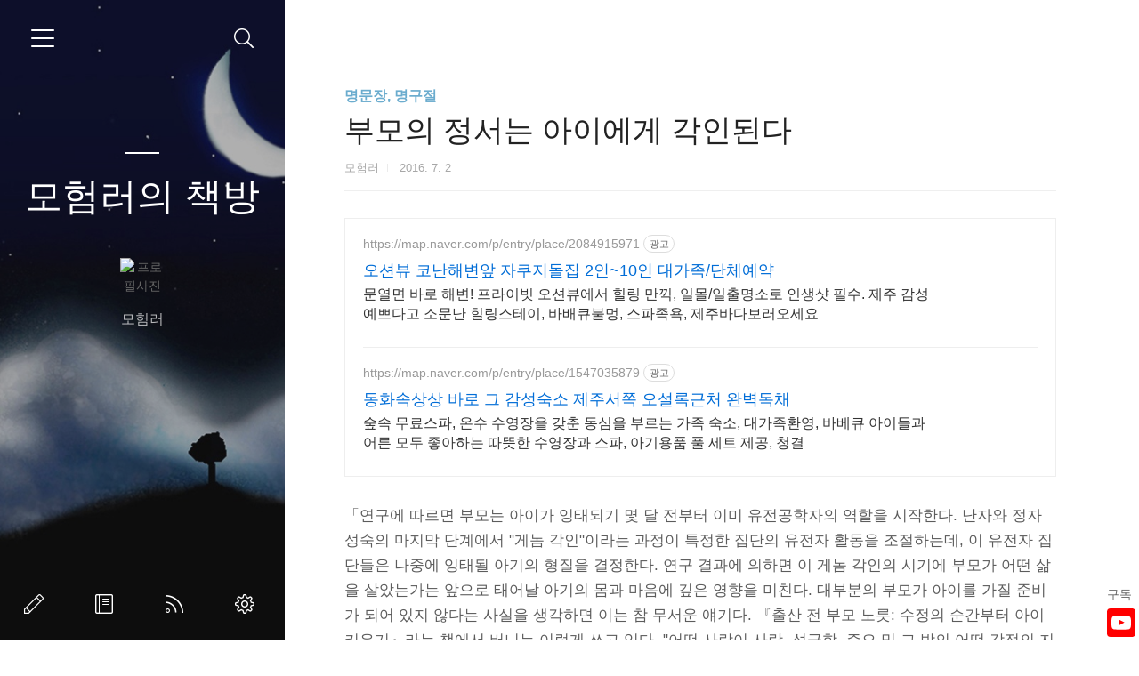

--- FILE ---
content_type: text/html;charset=UTF-8
request_url: https://anatta.tistory.com/1724
body_size: 50893
content:
<!doctype html>
<html lang="ko">

                                                                                <head>
                <script type="text/javascript">if (!window.T) { window.T = {} }
window.T.config = {"TOP_SSL_URL":"https://www.tistory.com","PREVIEW":false,"ROLE":"guest","PREV_PAGE":"","NEXT_PAGE":"","BLOG":{"id":846872,"name":"anatta","title":"모험러의 책방","isDormancy":false,"nickName":"모험러","status":"open","profileStatus":"normal"},"NEED_COMMENT_LOGIN":false,"COMMENT_LOGIN_CONFIRM_MESSAGE":"","LOGIN_URL":"https://www.tistory.com/auth/login/?redirectUrl=https://anatta.tistory.com/1724","DEFAULT_URL":"https://anatta.tistory.com","USER":{"name":null,"homepage":null,"id":0,"profileImage":null},"SUBSCRIPTION":{"status":"none","isConnected":false,"isPending":false,"isWait":false,"isProcessing":false,"isNone":true},"IS_LOGIN":false,"HAS_BLOG":false,"IS_SUPPORT":false,"IS_SCRAPABLE":false,"TOP_URL":"http://www.tistory.com","JOIN_URL":"https://www.tistory.com/member/join","PHASE":"prod","ROLE_GROUP":"visitor"};
window.T.entryInfo = {"entryId":1724,"isAuthor":false,"categoryId":689524,"categoryLabel":"명문장, 명구절"};
window.appInfo = {"domain":"tistory.com","topUrl":"https://www.tistory.com","loginUrl":"https://www.tistory.com/auth/login","logoutUrl":"https://www.tistory.com/auth/logout"};
window.initData = {};

window.TistoryBlog = {
    basePath: "",
    url: "https://anatta.tistory.com",
    tistoryUrl: "https://anatta.tistory.com",
    manageUrl: "https://anatta.tistory.com/manage",
    token: "Gh8otpR5P6BZEoyWo+qcv5q1Xq9vu6S2TX5bzuKBRuFLBFxVdKNlsdQDnwLXgdV/"
};
var servicePath = "";
var blogURL = "";</script>

                
                
                
                        <!-- BusinessLicenseInfo - START -->
        
            <link href="https://tistory1.daumcdn.net/tistory_admin/userblog/userblog-7c7a62cfef2026f12ec313f0ebcc6daafb4361d7/static/plugin/BusinessLicenseInfo/style.css" rel="stylesheet" type="text/css"/>

            <script>function switchFold(entryId) {
    var businessLayer = document.getElementById("businessInfoLayer_" + entryId);

    if (businessLayer) {
        if (businessLayer.className.indexOf("unfold_license") > 0) {
            businessLayer.className = "business_license_layer";
        } else {
            businessLayer.className = "business_license_layer unfold_license";
        }
    }
}
</script>

        
        <!-- BusinessLicenseInfo - END -->
        <!-- GoogleAnalytics - START -->
        <script src="https://www.googletagmanager.com/gtag/js?id=UA-93081928-2" async="async"></script>
<script>window.dataLayer = window.dataLayer || [];
function gtag(){dataLayer.push(arguments);}
gtag('js', new Date());
gtag('config','UA-93081928-2', {
    cookie_domain: 'auto',
    cookie_flags: 'max-age=0;domain=.tistory.com',
    cookie_expires: 7 * 24 * 60 * 60 // 7 days, in seconds
});</script>

        <!-- GoogleAnalytics - END -->

<!-- System - START -->

<!-- System - END -->

        <!-- TistoryProfileLayer - START -->
        <link href="https://tistory1.daumcdn.net/tistory_admin/userblog/userblog-7c7a62cfef2026f12ec313f0ebcc6daafb4361d7/static/plugin/TistoryProfileLayer/style.css" rel="stylesheet" type="text/css"/>
<script type="text/javascript" src="https://tistory1.daumcdn.net/tistory_admin/userblog/userblog-7c7a62cfef2026f12ec313f0ebcc6daafb4361d7/static/plugin/TistoryProfileLayer/script.js"></script>

        <!-- TistoryProfileLayer - END -->

                
                <meta http-equiv="X-UA-Compatible" content="IE=Edge">
<meta name="format-detection" content="telephone=no">
<script src="//t1.daumcdn.net/tistory_admin/lib/jquery/jquery-3.5.1.min.js" integrity="sha256-9/aliU8dGd2tb6OSsuzixeV4y/faTqgFtohetphbbj0=" crossorigin="anonymous"></script>
<script type="text/javascript" src="//t1.daumcdn.net/tiara/js/v1/tiara-1.2.0.min.js"></script><meta name="referrer" content="always"/>
<meta name="google-adsense-platform-account" content="ca-host-pub-9691043933427338"/>
<meta name="google-adsense-platform-domain" content="tistory.com"/>
<meta name="description" content="「연구에 따르면 부모는 아이가 잉태되기 몇 달 전부터 이미 유전공학자의 역할을 시작한다. 난자와 정자 성숙의 마지막 단계에서 &quot;게놈 각인&quot;이라는 과정이 특정한 집단의 유전자 활동을 조절하는데, 이 유전자 집단들은 나중에 잉태될 아기의 형질을 결정한다. 연구 결과에 의하면 이 게놈 각인의 시기에 부모가 어떤 삶을 살았는가는 앞으로 태어날 아기의 몸과 마음에 깊은 영향을 미친다. 대부분의 부모가 아이를 가질 준비가 되어 있지 않다는 사실을 생각하면 이는 참 무서운 얘기다. 『출산 전 부모 노릇: 수정의 순간부터 아이 키우기』라는 책에서 버니는 이렇게 쓰고 있다. &quot;어떤 사람이 사랑, 성급함, 증오 및 그 밖의 어떤 감정의 지배를 받을 때 잉태되었는가는 큰 영향을 미치며, 어떤 엄마가 원하는 임신을 했는가 그.."/>
<meta property="og:type" content="article"/>
<meta property="og:url" content="https://anatta.tistory.com/1724"/>
<meta property="og.article.author" content="모험러"/>
<meta property="og:site_name" content="모험러의 책방"/>
<meta property="og:title" content="부모의 정서는 아이에게 각인된다"/>
<meta name="by" content="모험러"/>
<meta property="og:description" content="「연구에 따르면 부모는 아이가 잉태되기 몇 달 전부터 이미 유전공학자의 역할을 시작한다. 난자와 정자 성숙의 마지막 단계에서 &quot;게놈 각인&quot;이라는 과정이 특정한 집단의 유전자 활동을 조절하는데, 이 유전자 집단들은 나중에 잉태될 아기의 형질을 결정한다. 연구 결과에 의하면 이 게놈 각인의 시기에 부모가 어떤 삶을 살았는가는 앞으로 태어날 아기의 몸과 마음에 깊은 영향을 미친다. 대부분의 부모가 아이를 가질 준비가 되어 있지 않다는 사실을 생각하면 이는 참 무서운 얘기다. 『출산 전 부모 노릇: 수정의 순간부터 아이 키우기』라는 책에서 버니는 이렇게 쓰고 있다. &quot;어떤 사람이 사랑, 성급함, 증오 및 그 밖의 어떤 감정의 지배를 받을 때 잉태되었는가는 큰 영향을 미치며, 어떤 엄마가 원하는 임신을 했는가 그.."/>
<meta property="og:image" content="https://img1.daumcdn.net/thumb/R800x0/?scode=mtistory2&fname=https%3A%2F%2Ft1.daumcdn.net%2Ftistory_admin%2Fstatic%2Fimages%2FopenGraph%2Fopengraph.png"/>
<meta name="twitter:card" content="summary_large_image"/>
<meta name="twitter:site" content="@TISTORY"/>
<meta name="twitter:title" content="부모의 정서는 아이에게 각인된다"/>
<meta name="twitter:description" content="「연구에 따르면 부모는 아이가 잉태되기 몇 달 전부터 이미 유전공학자의 역할을 시작한다. 난자와 정자 성숙의 마지막 단계에서 &quot;게놈 각인&quot;이라는 과정이 특정한 집단의 유전자 활동을 조절하는데, 이 유전자 집단들은 나중에 잉태될 아기의 형질을 결정한다. 연구 결과에 의하면 이 게놈 각인의 시기에 부모가 어떤 삶을 살았는가는 앞으로 태어날 아기의 몸과 마음에 깊은 영향을 미친다. 대부분의 부모가 아이를 가질 준비가 되어 있지 않다는 사실을 생각하면 이는 참 무서운 얘기다. 『출산 전 부모 노릇: 수정의 순간부터 아이 키우기』라는 책에서 버니는 이렇게 쓰고 있다. &quot;어떤 사람이 사랑, 성급함, 증오 및 그 밖의 어떤 감정의 지배를 받을 때 잉태되었는가는 큰 영향을 미치며, 어떤 엄마가 원하는 임신을 했는가 그.."/>
<meta property="twitter:image" content="https://img1.daumcdn.net/thumb/R800x0/?scode=mtistory2&fname=https%3A%2F%2Ft1.daumcdn.net%2Ftistory_admin%2Fstatic%2Fimages%2FopenGraph%2Fopengraph.png"/>
<meta content="https://anatta.tistory.com/1724" property="dg:plink" content="https://anatta.tistory.com/1724"/>
<meta name="plink"/>
<meta name="title" content="부모의 정서는 아이에게 각인된다"/>
<meta name="article:media_name" content="모험러의 책방"/>
<meta property="article:mobile_url" content="https://anatta.tistory.com/m/1724"/>
<meta property="article:pc_url" content="https://anatta.tistory.com/1724"/>
<meta property="article:mobile_view_url" content="https://anatta.tistory.com/m/1724"/>
<meta property="article:pc_view_url" content="https://anatta.tistory.com/1724"/>
<meta property="article:talk_channel_view_url" content="https://anatta.tistory.com/m/1724"/>
<meta property="article:pc_service_home" content="https://www.tistory.com"/>
<meta property="article:mobile_service_home" content="https://www.tistory.com/m"/>
<meta property="article:txid" content="846872_1724"/>
<meta property="article:published_time" content="2016-07-02T15:50:06+09:00"/>
<meta property="og:regDate" content="20160702035006"/>
<meta property="article:modified_time" content="2016-07-02T15:51:06+09:00"/>
<script type="module" src="https://tistory1.daumcdn.net/tistory_admin/userblog/userblog-7c7a62cfef2026f12ec313f0ebcc6daafb4361d7/static/pc/dist/index.js" defer=""></script>
<script type="text/javascript" src="https://tistory1.daumcdn.net/tistory_admin/userblog/userblog-7c7a62cfef2026f12ec313f0ebcc6daafb4361d7/static/pc/dist/index-legacy.js" defer="" nomodule="true"></script>
<script type="text/javascript" src="https://tistory1.daumcdn.net/tistory_admin/userblog/userblog-7c7a62cfef2026f12ec313f0ebcc6daafb4361d7/static/pc/dist/polyfills-legacy.js" defer="" nomodule="true"></script>
<link rel="icon" sizes="any" href="https://t1.daumcdn.net/tistory_admin/favicon/tistory_favicon_32x32.ico"/>
<link rel="icon" type="image/svg+xml" href="https://t1.daumcdn.net/tistory_admin/top_v2/bi-tistory-favicon.svg"/>
<link rel="apple-touch-icon" href="https://t1.daumcdn.net/tistory_admin/top_v2/tistory-apple-touch-favicon.png"/>
<link rel="stylesheet" type="text/css" href="https://t1.daumcdn.net/tistory_admin/www/style/font.css"/>
<link rel="stylesheet" type="text/css" href="https://tistory1.daumcdn.net/tistory_admin/userblog/userblog-7c7a62cfef2026f12ec313f0ebcc6daafb4361d7/static/style/content.css"/>
<link rel="stylesheet" type="text/css" href="https://tistory1.daumcdn.net/tistory_admin/userblog/userblog-7c7a62cfef2026f12ec313f0ebcc6daafb4361d7/static/pc/dist/index.css"/>
<link rel="stylesheet" type="text/css" href="https://tistory1.daumcdn.net/tistory_admin/userblog/userblog-7c7a62cfef2026f12ec313f0ebcc6daafb4361d7/static/style/uselessPMargin.css"/>
<script type="text/javascript">(function() {
    var tjQuery = jQuery.noConflict(true);
    window.tjQuery = tjQuery;
    window.orgjQuery = window.jQuery; window.jQuery = tjQuery;
    window.jQuery = window.orgjQuery; delete window.orgjQuery;
})()</script>
<script type="text/javascript" src="https://tistory1.daumcdn.net/tistory_admin/userblog/userblog-7c7a62cfef2026f12ec313f0ebcc6daafb4361d7/static/script/base.js"></script>
<script type="text/javascript" src="//developers.kakao.com/sdk/js/kakao.min.js"></script>

                
	<!-- 구글 자동 광고 google auto ads  -->
	<script data-ad-client="ca-pub-2374836366684875" async src="https://pagead2.googlesyndication.com/pagead/js/adsbygoogle.js"></script>
	
	<meta name="google-site-verification" content="A1w0FIignKi5jxasj04eJwrAWMVEh_PPDTBsjWQ2eNM" />
	<meta name="naver-site-verification" content="b15a4399abf2e2efff6b7114e39a8c67a8811f5a"/>
	<meta charset="UTF-8">
	<meta name="viewport" content="user-scalable=no, initial-scale=1.0, maximum-scale=1.0, minimum-scale=1.0, width=device-width">
	<title>부모의 정서는 아이에게 각인된다</title>
	<link rel="alternate" type="application/rss+xml" title="모험러의 책방" href="https://anatta.tistory.com/rss" />

	<link rel="stylesheet" href="https://tistory1.daumcdn.net/tistory/846872/skin/style.css?_version_=1581082867">
	<link rel="stylesheet" href="https://tistory1.daumcdn.net/tistory/846872/skin/images/font.css?_version_=1581082867">

	<!--[if lt IE 9]>
    <script src="https://ajax.googleapis.com/ajax/libs/jquery/1.11.3/jquery.min.js"></script>
	<![endif]-->
	<!--[if gte IE 9]><!-->
	<script src="https://ajax.googleapis.com/ajax/libs/jquery/2.1.4/jquery.min.js"></script>
	<!--<![endif]-->
	
<!-- addtoany -->
<div class="a2a_kit a2a_kit_size_32 a2a_floating_style a2a_follow" style="bottom:0px; right:0px;">구독
	  <a class="a2a_button_youtube_channel" data-a2a-follow="UCabZS6J_cfar9sT-fCGNXGQ"></a>
</div>
<script async src="https://static.addtoany.com/menu/page.js"></script>
<!-- addtoany end -->


                
                
                <style type="text/css">.another_category {
    border: 1px solid #E5E5E5;
    padding: 10px 10px 5px;
    margin: 10px 0;
    clear: both;
}

.another_category h4 {
    font-size: 12px !important;
    margin: 0 !important;
    border-bottom: 1px solid #E5E5E5 !important;
    padding: 2px 0 6px !important;
}

.another_category h4 a {
    font-weight: bold !important;
}

.another_category table {
    table-layout: fixed;
    border-collapse: collapse;
    width: 100% !important;
    margin-top: 10px !important;
}

* html .another_category table {
    width: auto !important;
}

*:first-child + html .another_category table {
    width: auto !important;
}

.another_category th, .another_category td {
    padding: 0 0 4px !important;
}

.another_category th {
    text-align: left;
    font-size: 12px !important;
    font-weight: normal;
    word-break: break-all;
    overflow: hidden;
    line-height: 1.5;
}

.another_category td {
    text-align: right;
    width: 80px;
    font-size: 11px;
}

.another_category th a {
    font-weight: normal;
    text-decoration: none;
    border: none !important;
}

.another_category th a.current {
    font-weight: bold;
    text-decoration: none !important;
    border-bottom: 1px solid !important;
}

.another_category th span {
    font-weight: normal;
    text-decoration: none;
    font: 10px Tahoma, Sans-serif;
    border: none !important;
}

.another_category_color_gray, .another_category_color_gray h4 {
    border-color: #E5E5E5 !important;
}

.another_category_color_gray * {
    color: #909090 !important;
}

.another_category_color_gray th a.current {
    border-color: #909090 !important;
}

.another_category_color_gray h4, .another_category_color_gray h4 a {
    color: #737373 !important;
}

.another_category_color_red, .another_category_color_red h4 {
    border-color: #F6D4D3 !important;
}

.another_category_color_red * {
    color: #E86869 !important;
}

.another_category_color_red th a.current {
    border-color: #E86869 !important;
}

.another_category_color_red h4, .another_category_color_red h4 a {
    color: #ED0908 !important;
}

.another_category_color_green, .another_category_color_green h4 {
    border-color: #CCE7C8 !important;
}

.another_category_color_green * {
    color: #64C05B !important;
}

.another_category_color_green th a.current {
    border-color: #64C05B !important;
}

.another_category_color_green h4, .another_category_color_green h4 a {
    color: #3EA731 !important;
}

.another_category_color_blue, .another_category_color_blue h4 {
    border-color: #C8DAF2 !important;
}

.another_category_color_blue * {
    color: #477FD6 !important;
}

.another_category_color_blue th a.current {
    border-color: #477FD6 !important;
}

.another_category_color_blue h4, .another_category_color_blue h4 a {
    color: #1960CA !important;
}

.another_category_color_violet, .another_category_color_violet h4 {
    border-color: #E1CEEC !important;
}

.another_category_color_violet * {
    color: #9D64C5 !important;
}

.another_category_color_violet th a.current {
    border-color: #9D64C5 !important;
}

.another_category_color_violet h4, .another_category_color_violet h4 a {
    color: #7E2CB5 !important;
}
</style>

                
                <link rel="stylesheet" type="text/css" href="https://tistory1.daumcdn.net/tistory_admin/userblog/userblog-7c7a62cfef2026f12ec313f0ebcc6daafb4361d7/static/style/revenue.css"/>
<link rel="canonical" href="https://anatta.tistory.com/1724"/>

<!-- BEGIN STRUCTURED_DATA -->
<script type="application/ld+json">
    {"@context":"http://schema.org","@type":"BlogPosting","mainEntityOfPage":{"@id":"https://anatta.tistory.com/1724","name":null},"url":"https://anatta.tistory.com/1724","headline":"부모의 정서는 아이에게 각인된다","description":"「연구에 따르면 부모는 아이가 잉태되기 몇 달 전부터 이미 유전공학자의 역할을 시작한다. 난자와 정자 성숙의 마지막 단계에서 &quot;게놈 각인&quot;이라는 과정이 특정한 집단의 유전자 활동을 조절하는데, 이 유전자 집단들은 나중에 잉태될 아기의 형질을 결정한다. 연구 결과에 의하면 이 게놈 각인의 시기에 부모가 어떤 삶을 살았는가는 앞으로 태어날 아기의 몸과 마음에 깊은 영향을 미친다. 대부분의 부모가 아이를 가질 준비가 되어 있지 않다는 사실을 생각하면 이는 참 무서운 얘기다. 『출산 전 부모 노릇: 수정의 순간부터 아이 키우기』라는 책에서 버니는 이렇게 쓰고 있다. &quot;어떤 사람이 사랑, 성급함, 증오 및 그 밖의 어떤 감정의 지배를 받을 때 잉태되었는가는 큰 영향을 미치며, 어떤 엄마가 원하는 임신을 했는가 그..","author":{"@type":"Person","name":"모험러","logo":null},"image":{"@type":"ImageObject","url":"https://img1.daumcdn.net/thumb/R800x0/?scode=mtistory2&fname=https%3A%2F%2Ft1.daumcdn.net%2Ftistory_admin%2Fstatic%2Fimages%2FopenGraph%2Fopengraph.png","width":"800px","height":"800px"},"datePublished":"2016-07-02T15:50:06+09:00","dateModified":"2016-07-02T15:51:06+09:00","publisher":{"@type":"Organization","name":"TISTORY","logo":{"@type":"ImageObject","url":"https://t1.daumcdn.net/tistory_admin/static/images/openGraph/opengraph.png","width":"800px","height":"800px"}}}
</script>
<!-- END STRUCTURED_DATA -->
<link rel="stylesheet" type="text/css" href="https://tistory1.daumcdn.net/tistory_admin/userblog/userblog-7c7a62cfef2026f12ec313f0ebcc6daafb4361d7/static/style/dialog.css"/>
<link rel="stylesheet" type="text/css" href="//t1.daumcdn.net/tistory_admin/www/style/top/font.css"/>
<link rel="stylesheet" type="text/css" href="https://tistory1.daumcdn.net/tistory_admin/userblog/userblog-7c7a62cfef2026f12ec313f0ebcc6daafb4361d7/static/style/postBtn.css"/>
<link rel="stylesheet" type="text/css" href="https://tistory1.daumcdn.net/tistory_admin/userblog/userblog-7c7a62cfef2026f12ec313f0ebcc6daafb4361d7/static/style/tistory.css"/>
<script type="text/javascript" src="https://tistory1.daumcdn.net/tistory_admin/userblog/userblog-7c7a62cfef2026f12ec313f0ebcc6daafb4361d7/static/script/common.js"></script>

                
                </head>

                                                <body id="tt-body-page">
                
                
                



<div id="dkIndex">
    <!--웹접근성용 바로가기 링크 모음-->
    <a href="#dkBody">본문 바로가기</a>
</div>
<div id="dkWrap" class="wrap_skin">
    <!-- 카테고리버튼 클릭시 'navi_on' 클래스 부여 -->
    <div id="dkHead" role="banner" class="area_head">
        <h1 class="screen_out">모험러의 책방</h1>
        <button type="button" class="btn_cate">
            <span class="ico_skin ico_cate">카테고리</span>
        </button>
        <div class="area_search ">
            <button type="button" class="btn_search">
                <span class="ico_skin ico_search">검색하기</span>
            </button>
			
	            <form action="#" method="get" class="frm_search box_search" onsubmit="try {
    window.location.href = '/search' + '/' + looseURIEncode(document.getElementsByName('search')[0].value);
    document.getElementsByName('search')[0].value = '';
    return false;
} catch (e) {}">
	                <fieldset>
	                    <legend class="screen_out">검색하기</legend>
	                    <label for="search" class="lab_search screen_out">Search</label>
	                    <input type="text" name="search" id="search" class="tf_search" placeholder="Search" value="" data-value="">
	                    <span class="ico_skin ico_search"></span>
	                </fieldset>
	            </form>
			
        </div>
        <div class="area_profile">
            <div class="tit_post">
                <a href="/" class="link_post">모험러의 책방</a>
            </div>
            <span class="thumb_profile">
                <img src="https://t1.daumcdn.net/cfile/tistory/272D2944580B178524" class="img_profile" alt="프로필사진">
            </span>
            <span class="txt_profile">모험러</span>
        </div>
    </div>
    <hr class="hide">
    <div id="dkContent" class="cont_skin" role="main">
        <div id="cMain">
            <div id="mFeature" class="wrap_sub">
                <div class="cont_sub">
                    <div class="inner_sub">
                        <div class="area_sub">
                            <div role="navigation" class="area_navi">
                                <ul class="tt_category"><li class=""><a href="/category" class="link_tit"> 분류 전체보기 <span class="c_cnt">(2276)</span> </a>
  <ul class="category_list"><li class=""><a href="/category/%EB%AA%A8%ED%97%98%EB%9F%AC%EC%9D%98%20%EB%8F%85%EC%84%9C%EA%B8%B0" class="link_item"> 모험러의 독서기 <span class="c_cnt">(31)</span> </a></li>
<li class=""><a href="/category/%EC%86%8C%EC%84%A4%EC%9D%98%20%EC%B2%AB%EB%8A%90%EB%82%8C" class="link_item"> 소설의 첫느낌 <span class="c_cnt">(9)</span> </a></li>
<li class=""><a href="/category/%EC%85%B0%EC%9D%B5%EC%8A%A4%ED%94%BC%EC%96%B4%20%EC%86%8C%EB%84%A4%ED%8A%B8" class="link_item"> 셰익스피어 소네트 <span class="c_cnt">(154)</span> </a></li>
<li class=""><a href="/category/%EC%86%8C%EC%84%A4%20%EC%98%A4%EB%94%94%EC%98%A4%EB%B6%81" class="link_item"> 소설 오디오북 <span class="c_cnt">(23)</span> </a></li>
<li class=""><a href="/category/%EC%8B%9C%EB%82%AD%EC%86%A1" class="link_item"> 시낭송 <span class="c_cnt">(55)</span> </a></li>
<li class=""><a href="/category/%EB%AA%A8%ED%97%98%EB%9F%AC%EC%9D%98%20%EC%9E%A1%EB%AC%B8" class="link_item"> 모험러의 잡문 <span class="c_cnt">(354)</span> </a></li>
<li class=""><a href="/category/%EB%AA%85%EB%AC%B8%EC%9E%A5%2C%20%EB%AA%85%EA%B5%AC%EC%A0%88" class="link_item"> 명문장, 명구절 <span class="c_cnt">(1482)</span> </a></li>
<li class=""><a href="/category/%EB%A6%AC%EB%B7%B0%2C%20%EC%84%9C%ED%8F%89%2C%20%EA%B0%90%EC%83%81" class="link_item"> 리뷰, 서평, 감상 <span class="c_cnt">(120)</span> </a></li>
<li class=""><a href="/category/%EB%AA%A8%ED%97%98%EB%9F%AC%EC%9D%98%20%EC%9C%A0%ED%8A%9C%EB%B8%8C" class="link_item"> 모험러의 유튜브 <span class="c_cnt">(5)</span> </a></li>
<li class=""><a href="/category/%EA%B8%B0%ED%83%80" class="link_item"> 기타 <span class="c_cnt">(43)</span> </a></li>
</ul>
</li>
</ul>

								<a href="https://anatta.tistory.com/guestbook" class="link_guestbook">Guestbook</a>
                            </div>
                            <div class="wrap_etc">
                                <div class="col_aside left_side">
                                
                                        <!-- 공지사항 -->
										
		                                    <div class="box_aside">
		                                        <strong class="tit_aside">Notice</strong>
		                                        <ul class="list_board">
		                                            
		                                        </ul>
		                                    </div>
										
                                    
                                        <!-- 최근에 올라온 글 -->
                                    <div class="box_aside">
                                        <strong class="tit_aside">Recent Posts</strong>
                                        <ul class="list_board">
                                            
                                        </ul>
                                    </div>
                                    
                                        <!-- 최근에 달린 댓글 -->
                                    <div class="box_aside">
                                        <strong class="tit_aside">Recent Comments</strong>
                                        <ul class="list_board">
                                            
                                        </ul>
                                    </div>
                                    
                                        <!-- 링크 -->
                                    <div class="box_aside">
                                        <strong class="tit_aside">Link</strong>
                                        <ul class="list_board">
                                            
                                            <li><a href="https://goo.gl/uytWuM" class="link_board" target="_blank">모험러의 책방 유튜브 채널</a></li>
                                            
                                            <li><a href="https://goo.gl" class="link_board" target="_blank">모험러의 어드벤처(게임) 유튜브 채널</a></li>
                                            
                                            <li><a href="https://anicca.tistory.com" class="link_board" target="_blank">모험러의 게임 블로그</a></li>
                                            
                                        </ul>
                                    </div>
                                    
                                </div>


                                <div class="col_aside right_side">
                                
                                        <!-- 달력 -->
                                    <div class="box_aside box_calendar">
                                        <table class="tt-calendar" cellpadding="0" cellspacing="1" style="width: 100%; table-layout: fixed">
  <caption class="cal_month"><a href="/archive/202512" title="1개월 앞의 달력을 보여줍니다.">«</a> &nbsp; <a href="/archive/202601" title="현재 달의 달력을 보여줍니다.">2026/01</a> &nbsp; <a href="/archive/202602" title="1개월 뒤의 달력을 보여줍니다.">»</a></caption>
  <thead>
    <tr>
      <th class="cal_week2">일</th>
      <th class="cal_week1">월</th>
      <th class="cal_week1">화</th>
      <th class="cal_week1">수</th>
      <th class="cal_week1">목</th>
      <th class="cal_week1">금</th>
      <th class="cal_week1">토</th>
    </tr>
  </thead>
  <tbody>
    <tr class="cal_week cal_current_week">
      <td class="cal_day1 cal_day2"> </td>
      <td class="cal_day1 cal_day2"> </td>
      <td class="cal_day1 cal_day2"> </td>
      <td class="cal_day1 cal_day2"> </td>
      <td class="cal_day cal_day3">1</td>
      <td class="cal_day cal_day3">2</td>
      <td class="cal_day cal_day3">3</td>
    </tr>
    <tr class="cal_week">
      <td class="cal_day cal_day3 cal_day_sunday">4</td>
      <td class="cal_day cal_day3">5</td>
      <td class="cal_day cal_day3">6</td>
      <td class="cal_day cal_day3">7</td>
      <td class="cal_day cal_day3">8</td>
      <td class="cal_day cal_day3">9</td>
      <td class="cal_day cal_day3">10</td>
    </tr>
    <tr class="cal_week">
      <td class="cal_day cal_day3 cal_day_sunday">11</td>
      <td class="cal_day cal_day3">12</td>
      <td class="cal_day cal_day3">13</td>
      <td class="cal_day cal_day3">14</td>
      <td class="cal_day cal_day3">15</td>
      <td class="cal_day cal_day3">16</td>
      <td class="cal_day cal_day3">17</td>
    </tr>
    <tr class="cal_week">
      <td class="cal_day cal_day3 cal_day_sunday">18</td>
      <td class="cal_day cal_day3">19</td>
      <td class="cal_day cal_day3">20</td>
      <td class="cal_day cal_day4">21</td>
      <td class="cal_day cal_day3">22</td>
      <td class="cal_day cal_day3">23</td>
      <td class="cal_day cal_day3">24</td>
    </tr>
    <tr class="cal_week">
      <td class="cal_day cal_day3 cal_day_sunday">25</td>
      <td class="cal_day cal_day3">26</td>
      <td class="cal_day cal_day3">27</td>
      <td class="cal_day cal_day3">28</td>
      <td class="cal_day cal_day3">29</td>
      <td class="cal_day cal_day3">30</td>
      <td class="cal_day cal_day3">31</td>
    </tr>
  </tbody>
</table>
                                    </div>
                                    
                                        <!-- 태그 클라우드 -->
                                    <div class="box_aside box_tag">
                                        <strong class="tit_aside">Tags</strong>
                                        <ul class="list_tag">
                                            
											<li><a href="/tag/%EC%9C%A0%EA%B0%80" class="link_tag cloud4">유가</a></li>
    										
											<li><a href="/tag/%EC%82%B6" class="link_tag cloud3">삶</a></li>
    										
											<li><a href="/tag/%EC%98%81%ED%99%94" class="link_tag cloud4">영화</a></li>
    										
											<li><a href="/tag/%EC%9E%90%EC%9C%A0" class="link_tag cloud4">자유</a></li>
    										
											<li><a href="/tag/%EC%8B%9C" class="link_tag cloud4">시</a></li>
    										
											<li><a href="/tag/%EC%B2%A0%ED%95%99" class="link_tag cloud4">철학</a></li>
    										
											<li><a href="/tag/%EC%9A%B0%EC%A3%BC" class="link_tag cloud4">우주</a></li>
    										
											<li><a href="/tag/%EB%B9%85%ED%86%A0%EB%A5%B4%20%EC%9C%84%EA%B3%A0" class="link_tag cloud3">빅토르 위고</a></li>
    										
											<li><a href="/tag/%EB%8F%84" class="link_tag cloud4">도</a></li>
    										
											<li><a href="/tag/%EB%A7%88%EC%9D%8C" class="link_tag cloud4">마음</a></li>
    										
											<li><a href="/tag/%ED%95%98%EB%8A%98%EA%B3%BC%20%EB%B0%94%EB%9E%8C%EA%B3%BC%20%EB%B3%84%EA%B3%BC%20%EC%8B%9C" class="link_tag cloud4">하늘과 바람과 별과 시</a></li>
    										
											<li><a href="/tag/%EC%A0%95%EC%8B%A0" class="link_tag cloud4">정신</a></li>
    										
											<li><a href="/tag/%EC%A4%91%EC%9A%A9" class="link_tag cloud4">중용</a></li>
    										
											<li><a href="/tag/%EC%9E%A1%EB%AC%B8" class="link_tag cloud3">잡문</a></li>
    										
											<li><a href="/tag/%EC%85%B0%EC%9D%B5%EC%8A%A4%ED%94%BC%EC%96%B4" class="link_tag cloud2">셰익스피어</a></li>
    										
											<li><a href="/tag/%EC%82%AC%EB%9E%91" class="link_tag cloud3">사랑</a></li>
    										
											<li><a href="/tag/%ED%94%84%EB%9E%91%EC%88%98%EC%95%84%20%EC%A4%84%EB%A6%AC%EC%95%99" class="link_tag cloud4">프랑수아 줄리앙</a></li>
    										
											<li><a href="/tag/%EC%99%95%EC%96%91%EB%AA%85" class="link_tag cloud4">왕양명</a></li>
    										
											<li><a href="/tag/%EC%B1%85" class="link_tag cloud4">책</a></li>
    										
											<li><a href="/tag/%EB%A0%88%EB%AF%B8%EC%A0%9C%EB%9D%BC%EB%B8%94" class="link_tag cloud3">레미제라블</a></li>
    										
											<li><a href="/tag/%EB%AA%B8" class="link_tag cloud4">몸</a></li>
    										
											<li><a href="/tag/%EC%9C%A4%EB%8F%99%EC%A3%BC" class="link_tag cloud4">윤동주</a></li>
    										
											<li><a href="/tag/%EC%86%8C%EB%84%A4%ED%8A%B8" class="link_tag cloud3">소네트</a></li>
    										
											<li><a href="/tag/%EC%98%A4%EB%94%94%EC%98%A4%EB%B6%81" class="link_tag cloud2">오디오북</a></li>
    										
											<li><a href="/tag/%EB%82%AD%EB%8F%85" class="link_tag cloud1">낭독</a></li>
    										
											<li><a href="/tag/%ED%95%99%EB%AC%B8" class="link_tag cloud4">학문</a></li>
    										
											<li><a href="/tag/%ED%99%94%EC%9D%B4%ED%8A%B8%ED%97%A4%EB%93%9C" class="link_tag cloud4">화이트헤드</a></li>
    										
											<li><a href="/tag/%EA%B9%A8%EB%8B%AC%EC%9D%8C" class="link_tag cloud4">깨달음</a></li>
    										
											<li><a href="/tag/%EC%A7%80%EA%B7%B8%EB%AC%B8%ED%8A%B8%20%EB%B0%94%EC%9A%B0%EB%A7%8C" class="link_tag cloud3">지그문트 바우만</a></li>
    										
											<li><a href="/tag/%EA%B3%B5%EC%9E%90" class="link_tag cloud4">공자</a></li>
    										
                                        </ul>
                                        <a href="https://anatta.tistory.com/tag" class="link_more">more</a>
                                    </div>
                                    
                                        <!-- 글 보관함 -->
                                    <div class="box_aside box_archive">
                                        <strong class="tit_aside">Archives</strong>
                                        <ul class="list_keep">
                                            
                                        </ul>
                                    </div>
                                    
                                        <!-- 방문자수 -->
                                    <div class="box_aside box_visitor">
                                        <dl class="list_visitor">
                                            <dt>Today</dt>
                                            <dd></dd>
                                        </dl>
                                        <dl class="list_total">
                                            <dt>Total</dt>
                                            <dd></dd>
                                        </dl>
                                    </div>
                                    
                                </div>
                            </div>
                        </div>
                    </div>
                    <button type="button" class="ico_skin btn_close">닫기</button>

                    <strong class="screen_out">관리 메뉴</strong>
                    <ul class="list_control">
                        <li><a href="https://anatta.tistory.com/manage/entry/post" class="ico_skin link_write" title="글쓰기">글쓰기</a></li>
                        <li><a href="https://anatta.tistory.com/guestbook" class="ico_skin link_memo" title="방명록">방명록</a></li>
                        <li><a href="https://anatta.tistory.com/rss" class="ico_skin link_rss" title="RSS">RSS</a></li>
                        <li><a href="https://anatta.tistory.com/manage" class="ico_skin link_manage" title="관리">관리</a></li>
                    </ul>
                </div>
            </div>

            <div id="mArticle" class="article_skin">

				

				<div class="index_title">
					<h2 class="tit_skin"><span class="txt_title">모험러의 책방</span></h2>
				</div>

                                
                    
					


                    
                        <h2 id="dkBody" class="screen_out">부모의 정서는 아이에게 각인된다 본문</h2>
                        <div class="area_title">
                            <strong class="tit_category"><a href="/category/%EB%AA%85%EB%AC%B8%EC%9E%A5%2C%20%EB%AA%85%EA%B5%AC%EC%A0%88">명문장, 명구절</a></strong>
                            <h3 class="tit_post">부모의 정서는 아이에게 각인된다</h3>
                            <span class="info_post">모험러
                                <span class="txt_bar"></span><!---->
<script type="text/javascript">
			document.write('2016. 7. 2. 15:50'.substr(0,10))
</script>
								
							</span>
                        </div>

                        <div class="area_view">
                            <script onerror="changeAdsenseToNaverAd()" async src="https://pagead2.googlesyndication.com/pagead/js/adsbygoogle.js?client=ca-pub-9527582522912841" crossorigin="anonymous"></script>
<!-- inventory -->
<ins class="adsbygoogle" style="margin:50px 0; display:block;" data-ad-client="ca-pub-9527582522912841" data-ad-slot="3825649038" data-ad-format="auto" data-full-width-responsive="true" data-ad-type="inventory" data-ad-adfit-unit="DAN-nRFiQiN4avFYIKbk"></ins>

<script id="adsense_script">
     (adsbygoogle = window.adsbygoogle || []).push({});
</script>
<script>
    if(window.observeAdsenseUnfilledState !== undefined){ observeAdsenseUnfilledState(); }
</script>
<div data-tistory-react-app="NaverAd"></div>

                            <!-- GoogleAdsenseForResponsive - START -->
        <div class="tt_adsense_top" style="margin-bottom:30px;"><script async src="//pagead2.googlesyndication.com/pagead/js/adsbygoogle.js"></script>
<!-- anatta_above -->
<ins class="adsbygoogle"
     style="display:block"
     data-ad-client="ca-pub-2374836366684875"
     data-ad-slot="8536229141"
     data-ad-format="auto"></ins>
<script>
(adsbygoogle = window.adsbygoogle || []).push({});
</script></div>

        <!-- GoogleAdsenseForResponsive - END -->

                                <!-- System - START -->

<!-- System - END -->

            <div class="tt_article_useless_p_margin contents_style"><p>「연구에 따르면 부모는 아이가 잉태되기 몇 달 전부터 이미 유전공학자의 역할을 시작한다. 난자와 정자 성숙의 마지막 단계에서 "게놈 각인"이라는 과정이 특정한 집단의 유전자 활동을 조절하는데, 이 유전자 집단들은 나중에 잉태될 아기의 형질을 결정한다. 연구 결과에 의하면 이 게놈 각인의 시기에 부모가 어떤 삶을 살았는가는 앞으로 태어날 아기의 몸과 마음에 깊은 영향을 미친다. 대부분의 부모가 아이를 가질 준비가 되어 있지 않다는 사실을 생각하면 이는 참 무서운 얘기다. 『출산 전 부모 노릇: 수정의 순간부터 아이 키우기』라는 책에서 버니는 이렇게 쓰고 있다. "어떤 사람이 사랑, 성급함, 증오 및 그 밖의 어떤 감정의 지배를 받을 때 잉태되었는가는 큰 영향을 미치며, 어떤 엄마가 원하는 임신을 했는가 그렇지 않은가도 마찬가지다.······&nbsp;부모는 차분하고 안정된 환경에서 술, 담배, 마약 등에 중독되지 않고 가족 친지들에 둘러싸여 살 때 가장 좋은 결과를 얻는다".」*</p><p><br /></p><p>16/07/02</p><p><br /></p><p>* 브루스 립턴, &lt;당신의 주인은 DNA가 아니다: 마음과 환경이 몸과 운명을 바꾼다&gt;</p><p><br /></p><div><hr style="display:block; border: black 0 none; border-top: black 1px solid; height: 1px"></div><p><a href="http://anatta.tistory.com/tag/%EB%B8%8C%EB%A3%A8%EC%8A%A4%20%EB%A6%BD%ED%84%B4" target="_blank" class="tx-link">브루스 립턴</a><br /></p><p><a href="http://anatta.tistory.com/1722" target="_blank">2016/06/30 - 부모의 말과 행동은 인간을 죽을 때까지 지배한다</a></p><p><a href="http://anatta.tistory.com/1721" target="_blank">2016/06/30 - 획득 형질도 유전된다</a></p><p><a href="http://anatta.tistory.com/1711" target="_blank">2016/06/18 - 유전자는 당신의 선택과 경험을 모두 기억하고 있다</a></p><p><a href="http://anatta.tistory.com/1703" target="_blank">2016/06/16 - 당신의 행동이 당신 유전자의 운명을 결정한다</a></p></div>
            <!-- System - START -->

<!-- System - END -->

                            <!-- GoogleAdsenseForResponsive - START -->
        <div class="tt_adsense_bottom" style="margin-top:30px;"><script async src="//pagead2.googlesyndication.com/pagead/js/adsbygoogle.js"></script>
<!-- tistory_below -->
<ins class="adsbygoogle"
     style="display:block"
     data-ad-client="ca-pub-2374836366684875"
     data-ad-slot="2350094741"
     data-ad-format="auto"></ins>
<script>
(adsbygoogle = window.adsbygoogle || []).push({});
</script></div>

        <!-- GoogleAdsenseForResponsive - END -->


                    <div class="container_postbtn #post_button_group">
  <div class="postbtn_like"><script>window.ReactionButtonType = 'reaction';
window.ReactionApiUrl = '//anatta.tistory.com/reaction';
window.ReactionReqBody = {
    entryId: 1724
}</script>
<div class="wrap_btn" id="reaction-1724" data-tistory-react-app="Reaction"></div><div class="wrap_btn wrap_btn_share"><button type="button" class="btn_post sns_btn btn_share" aria-expanded="false" data-thumbnail-url="https://t1.daumcdn.net/tistory_admin/static/images/openGraph/opengraph.png" data-title="부모의 정서는 아이에게 각인된다" data-description="「연구에 따르면 부모는 아이가 잉태되기 몇 달 전부터 이미 유전공학자의 역할을 시작한다. 난자와 정자 성숙의 마지막 단계에서 &quot;게놈 각인&quot;이라는 과정이 특정한 집단의 유전자 활동을 조절하는데, 이 유전자 집단들은 나중에 잉태될 아기의 형질을 결정한다. 연구 결과에 의하면 이 게놈 각인의 시기에 부모가 어떤 삶을 살았는가는 앞으로 태어날 아기의 몸과 마음에 깊은 영향을 미친다. 대부분의 부모가 아이를 가질 준비가 되어 있지 않다는 사실을 생각하면 이는 참 무서운 얘기다. 『출산 전 부모 노릇: 수정의 순간부터 아이 키우기』라는 책에서 버니는 이렇게 쓰고 있다. &quot;어떤 사람이 사랑, 성급함, 증오 및 그 밖의 어떤 감정의 지배를 받을 때 잉태되었는가는 큰 영향을 미치며, 어떤 엄마가 원하는 임신을 했는가 그.." data-profile-image="https://t1.daumcdn.net/cfile/tistory/272D2944580B178524" data-profile-name="모험러" data-pc-url="https://anatta.tistory.com/1724" data-relative-pc-url="/1724" data-blog-title="모험러의 책방"><span class="ico_postbtn ico_share">공유하기</span></button>
  <div class="layer_post" id="tistorySnsLayer"></div>
</div><div class="wrap_btn wrap_btn_etc" data-entry-id="1724" data-entry-visibility="public" data-category-visibility="public"><button type="button" class="btn_post btn_etc2" aria-expanded="false"><span class="ico_postbtn ico_etc">게시글 관리</span></button>
  <div class="layer_post" id="tistoryEtcLayer"></div>
</div></div>
<button type="button" class="btn_menu_toolbar btn_subscription #subscribe" data-blog-id="846872" data-url="https://anatta.tistory.com/1724" data-device="web_pc" data-tiara-action-name="구독 버튼_클릭"><em class="txt_state"></em><strong class="txt_tool_id">모험러의 책방</strong><span class="img_common_tistory ico_check_type1"></span></button>  <div data-tistory-react-app="SupportButton"></div>
</div>

                    <!-- PostListinCategory - START -->
<div class="another_category another_category_color_gray">
  <h4>'<a href="/category/%EB%AA%85%EB%AC%B8%EC%9E%A5%2C%20%EB%AA%85%EA%B5%AC%EC%A0%88">명문장, 명구절</a>' 카테고리의 다른 글</h4>
  <table>
    <tr>
      <th><a href="/1727">느끼는 것과 아는 것</a>&nbsp;&nbsp;<span>(0)</span></th>
      <td>2016.07.10</td>
    </tr>
    <tr>
      <th><a href="/1726">좋아하는 일로 먹고 살자는 결단은 어디서 오는가</a>&nbsp;&nbsp;<span>(0)</span></th>
      <td>2016.07.03</td>
    </tr>
    <tr>
      <th><a href="/1725">인간은 결국 세계 공동체로 합쳐질 것이다</a>&nbsp;&nbsp;<span>(0)</span></th>
      <td>2016.07.02</td>
    </tr>
    <tr>
      <th><a href="/1722">부모의 말과 행동은 인간을 죽을 때까지 지배한다</a>&nbsp;&nbsp;<span>(0)</span></th>
      <td>2016.06.30</td>
    </tr>
    <tr>
      <th><a href="/1721">획득 형질도 유전된다</a>&nbsp;&nbsp;<span>(0)</span></th>
      <td>2016.06.30</td>
    </tr>
    <tr>
      <th><a href="/1720">아드레날린 경보가 울리면 내장의 에너지가 빠져나간다</a>&nbsp;&nbsp;<span>(0)</span></th>
      <td>2016.06.29</td>
    </tr>
    <tr>
      <th><a href="/1719">유쾌해야 에너지가 생산되고 성장한다</a>&nbsp;&nbsp;<span>(0)</span></th>
      <td>2016.06.29</td>
    </tr>
  </table>
</div>

<!-- PostListinCategory - END -->

                        </div>
											<!-- 하단 프로필(profile) --> 
<section class="parallax profile" gumby-parallax="0.5" id="profile"> 
<div class="row"> 
<div class="profileLayer"> 
<div class="txc-textbox" style="border: 0px solid rgb(121, 165, 228); padding: 10px; background-color: rgb(219, 232, 251);"> 
<span style="font-size: 12pt;"> 
<h4 class="userID">모험러의 책방</h4> 
<p class="blogDesc">서평, 리뷰, 책 발췌, 낭독, 잡문 등을 남기는 온라인 책방. 유튜브 채널 '모험러의 책방'과 &prime;모험러의 어드벤처&prime;(게임) 운영 중.</p></span> 
</div> 
</div> 
</div> 
</section>	
                        <div class="area_etc">
                            

                            <strong class="screen_out">공유하기 링크</strong>
                            <ul class="list_share">
                                <li><a href="#none" class="ico_skin link_fb" data-service="facebook">페이스북</a></li>
                                <li><a href="#none" class="ico_skin link_ks" data-service="kakaostory">카카오스토리</a></li>
                                <li><a href="#none" class="ico_skin link_tw" data-service="twitter">트위터</a></li>
                            </ul>
                        </div>

						
							<div class="area_related">
								<strong class="tit_related">'명문장, 명구절' Related Articles</strong>
								<ul class="list_related">
									
										<li class="text_type">
											<a href="/1726?category=689524" class="link_related">
												
												<span class="txt_related">좋아하는 일로 먹고 살자는 결단은 어디서 오는가</span>
												<span class="date_related">2016.07.03</span>
												<span class="frame_related"></span>
											</a>
										</li>
									
										<li class="text_type">
											<a href="/1725?category=689524" class="link_related">
												
												<span class="txt_related">인간은 결국 세계 공동체로 합쳐질 것이다</span>
												<span class="date_related">2016.07.02</span>
												<span class="frame_related"></span>
											</a>
										</li>
									
										<li class="text_type">
											<a href="/1722?category=689524" class="link_related">
												
												<span class="txt_related">부모의 말과 행동은 인간을 죽을 때까지 지배한다</span>
												<span class="date_related">2016.06.30</span>
												<span class="frame_related"></span>
											</a>
										</li>
									
										<li class="text_type">
											<a href="/1721?category=689524" class="link_related">
												
												<span class="txt_related">획득 형질도 유전된다</span>
												<span class="date_related">2016.06.30</span>
												<span class="frame_related"></span>
											</a>
										</li>
									
								</ul>
								<a href="/category/%EB%AA%85%EB%AC%B8%EC%9E%A5%2C%20%EB%AA%85%EA%B5%AC%EC%A0%88" class="link_more">more</a>
							</div>
						

                        <div class="area_reply">
                            <strong class="tit_reply">  Comments</strong>
                            <div data-tistory-react-app="Namecard"></div>
                        </div>


                    
                
                    
                

				

				

				

				

                
            </div>
        </div>
    </div>
    <hr class="hide">
    <div id="dkFoot" role="contentinfo" class="area_foot">
        <small class="info_copyright">
            Blog is powered by
            <a href="http://www.kakaocorp.com" class="emph_t" target="_blank">kakao</a> / Designed by
            <a href="http://www.tistory.com" class="emph_t" target="_blank">Tistory</a>
        </small>
    </div>
</div>


<script src="https://tistory1.daumcdn.net/tistory/846872/skin/images/script.js?_version_=1581082867"></script>

<div class="#menubar menu_toolbar ">
  <h2 class="screen_out">티스토리툴바</h2>
</div>
<div class="#menubar menu_toolbar "></div>
<div class="layer_tooltip">
  <div class="inner_layer_tooltip">
    <p class="desc_g"></p>
  </div>
</div>
<div id="editEntry" style="position:absolute;width:1px;height:1px;left:-100px;top:-100px"></div>


                <!-- DragSearchHandler - START -->
<script src="//search1.daumcdn.net/search/statics/common/js/g/search_dragselection.min.js"></script>

<!-- DragSearchHandler - END -->

<!-- RainbowLink - START -->
<script type="text/javascript" src="https://tistory1.daumcdn.net/tistory_admin/userblog/userblog-7c7a62cfef2026f12ec313f0ebcc6daafb4361d7/static/plugin/RainbowLink/script.js"></script>

<!-- RainbowLink - END -->

                
                <div style="margin:0; padding:0; border:none; background:none; float:none; clear:none; z-index:0"></div>
<script type="text/javascript" src="https://tistory1.daumcdn.net/tistory_admin/userblog/userblog-7c7a62cfef2026f12ec313f0ebcc6daafb4361d7/static/script/common.js"></script>
<script type="text/javascript">window.roosevelt_params_queue = window.roosevelt_params_queue || [{channel_id: 'dk', channel_label: '{tistory}'}]</script>
<script type="text/javascript" src="//t1.daumcdn.net/midas/rt/dk_bt/roosevelt_dk_bt.js" async="async"></script>

                
                <script>window.tiara = {"svcDomain":"user.tistory.com","section":"글뷰","trackPage":"글뷰_보기","page":"글뷰","key":"846872-1724","customProps":{"userId":"0","blogId":"846872","entryId":"1724","role":"guest","trackPage":"글뷰_보기","filterTarget":false},"entry":{"entryId":"1724","entryTitle":"부모의 정서는 아이에게 각인된다","entryType":"POST","categoryName":"명문장, 명구절","categoryId":"689524","serviceCategoryName":null,"serviceCategoryId":null,"author":"102020","authorNickname":"모험러","blogNmae":"모험러의 책방","image":"","plink":"/1724","tags":["게놈","부모","브루스 립턴","아이","유전","유전자","임신"]},"kakaoAppKey":"3e6ddd834b023f24221217e370daed18","appUserId":"null","thirdProvideAgree":null}</script>
<script type="module" src="https://t1.daumcdn.net/tistory_admin/frontend/tiara/v1.0.6/index.js"></script>
<script src="https://t1.daumcdn.net/tistory_admin/frontend/tiara/v1.0.6/polyfills-legacy.js" nomodule="true" defer="true"></script>
<script src="https://t1.daumcdn.net/tistory_admin/frontend/tiara/v1.0.6/index-legacy.js" nomodule="true" defer="true"></script>

                </body>

</html>


--- FILE ---
content_type: text/html; charset=utf-8
request_url: https://www.google.com/recaptcha/api2/aframe
body_size: 265
content:
<!DOCTYPE HTML><html><head><meta http-equiv="content-type" content="text/html; charset=UTF-8"></head><body><script nonce="5ebM2PHaNM5ItVX5Lia3lg">/** Anti-fraud and anti-abuse applications only. See google.com/recaptcha */ try{var clients={'sodar':'https://pagead2.googlesyndication.com/pagead/sodar?'};window.addEventListener("message",function(a){try{if(a.source===window.parent){var b=JSON.parse(a.data);var c=clients[b['id']];if(c){var d=document.createElement('img');d.src=c+b['params']+'&rc='+(localStorage.getItem("rc::a")?sessionStorage.getItem("rc::b"):"");window.document.body.appendChild(d);sessionStorage.setItem("rc::e",parseInt(sessionStorage.getItem("rc::e")||0)+1);localStorage.setItem("rc::h",'1768989976727');}}}catch(b){}});window.parent.postMessage("_grecaptcha_ready", "*");}catch(b){}</script></body></html>

--- FILE ---
content_type: text/css
request_url: https://tistory1.daumcdn.net/tistory/846872/skin/style.css?_version_=1581082867
body_size: 7638
content:
@charset "UTF-8";

/* reset */
body,div,dl,dt,dd,ul,ol,li,h1,h2,h3,h4,h5,h6,pre,code,form,fieldset,legend,textarea,p,blockquote,th,td,input,select,textarea,button{margin:0;padding:0}
fieldset,img{border:0 none}
dl,ul,ol,menu,li {list-style:none}
blockquote, q {quotes: none}
blockquote:before, blockquote:after,q:before, q:after {content:'';content:none}
input,select,textarea,button {vertical-align:middle;outline:none}
input::-ms-clear {display:none}
button {border:0 none;background-color:transparent;cursor:pointer}
body {background:#fff;-webkit-text-size-adjust:none}
body,th,td,input,select,textarea,button {font-size:14px;line-height:1.5;font-family:'Spoqa Han Sans', sans-serif;color:#666}
a {color:#333;text-decoration:none}
a:active, a:hover {text-decoration:underline}
a:active {background-color:transparent}z
address,caption,cite,code,dfn,em,var {font-style:normal;font-weight:normal}
input:checked[type='checkbox']{background-color:#666; -webkit-appearance:checkbox}
input[type='text'],input[type='password'],input[type='submit'],input[type='search'],input[type='tel'],input[type='email'],html input[type='button'],input[type='reset']{-webkit-appearance:none;border-radius:0}
input[type='search']::-webkit-search-cancel-button,textarea{-webkit-appearance:none}

/* global */
#dkIndex {overflow:hidden;position:absolute;left:-9999px;width:0;height:1px;margin:0;padding:0} /* 스킵네비게이션 */
.ir_pm {display:block;overflow:hidden;font-size:0px;line-height:0;text-indent:-9999px} /* 사용된 이미지내 의미있는 텍스트의 대체텍스트를 제공할때 */
.ir_wa {display:block;overflow:hidden;position:relative;z-index:-1;width:100%;height:100%} /* 중요한 이미지 대체텍스트로 이미지off시에도 대체 텍스트를 보여주고자 할때 */
.screen_out {overflow:hidden;position:absolute;width:0;height:0;line-height:0;text-indent:-9999px} /* 대체텍스트가 아닌 접근성을 위한 숨김텍스트를 제공할때 */
.show {display:block}
.hide {display:none}
.ico_focused {outline: 1px dotted #000;outline: -webkit-focus-ring-color auto 5px}


html, body{height:100%;min-height:100%}

/* 공통이미지 */
.ico_skin{display:block;overflow:hidden;font-size:0;line-height:0;background:url(images/ico_skin.png) 0 0 no-repeat;text-indent:-9999px}
.box_search{background:url(images/box_search.png) 0 0 no-repeat}
.txt_bar{display:inline-block;width:1px;height:9px;margin:0 9px;background-color:#ebebeb}

/* 헤더 */
.wrap_skin{position:relative;min-width:884px;min-height:100%;padding-left:23%;transition:padding-left ease-in-out 0.2s}
.wrap_skin.navi_on {padding-left:960px}
.area_head{position:fixed;left:0;top:0;width:23%;margin-top:171px;min-width:320px;z-index:1000}
.article_skin{width:800px;min-height:858px;margin:0 auto;padding:96px 42px 100px}
#tt-body-index .article_skin { padding-top:70px }
.article_skin .tit_skin{padding-bottom:15px;border-bottom:1px solid #efefef;font-weight:normal;font-size:20px;line-height:26px;color:#5c5c5c}
.article_skin .index_title { display:none }
.area_head .btn_cate{position:absolute;left:35px;top:-141px;width:26px;height:26px;vertical-align:middle}
.area_head .btn_cate .ico_cate{width:26px;height:20px}

.area_navi {display:none;float:left;width:318px}
.area_navi .tt_category {padding:0 40px}
.area_head .area_profile{display:block;text-align:center}
.area_head .area_profile .tit_post{padding:0 25px}
.area_head .area_profile:before{display:block;width:38px;height:2px;margin:0 auto 23px;background-color:#fff;content:''}
.area_head .area_profile .link_post{font-weight:200;font-size:42px;line-height:50px;color:#fff; text-overflow: ellipsis;-webkit-line-clamp: 4;-webkit-box-orient: vertical;overflow: hidden;display: -webkit-box}
.area_head .area_profile .link_post:hover{text-decoration:none}
.area_head .area_profile .thumb_profile{display:block;width:51px;height:51px;margin:44px auto 6px;border-radius:51px}
.area_head .area_profile .img_profile{display:block;border-radius:51px;width:100%;height:100%}
.area_head .area_profile .txt_profile{font-size:16px;color:#fff;opacity:0.7;filter:alpha(Opacity=70);display:block; padding:0 35px; overflow:hidden; text-overflow: ellipsis;display: -webkit-box;-webkit-line-clamp: 1;-webkit-box-orient: vertical}

.wrap_sub{background-image:/*@background-image*/url(images/header_default.jpg)/*@*/;}
.wrap_sub{display:block;position:fixed;left:0;top:0;z-index:10;width:23%;min-width:320px;height:100%;min-height:100%;background-repeat:no-repeat;background-position:50% 0;background-size:cover;transition:width ease-in-out 0.2s}
.cont_sub{width:100%;height:100%;background:rgba(34,34,34,0.35)}
.cont_sub .inner_sub {position:relative;width:100%;height:100%}
.cont_sub .area_sub{overflow-x:hidden;overflow-y:auto;position:absolute;top:83px;bottom:80px;left:0;right:0;padding-top:15px}

.area_search{position:absolute;right:34px;top:-154px;z-index:10}
.area_search .btn_search{display:block;position:relative;width:23px;height:23px;margin-top:15px}
.area_search .btn_search .ico_search{width:23px;height:23px;margin:0 auto;background-position:-40px 0}
.area_search .frm_search{display:none;position:relative;width:243px;height:22px;padding:11px 0 11px 57px;background-position:0 -50px;margin-top:6px}
.frm_search .tf_search{width:182px;border:0 none;color:#fff;background:transparent}
.frm_search .tf_search::-webkit-input-placeholder { color:#fff }
.wrap_sub .btn_close{display:none;position:absolute;right:30px;top:31px;width:22px;height:22px;background-position:-70px 0}

.search_on .area_search {left:50%;width:243px;margin-left:-150px}
.search_on .btn_search{display:none}
.search_on .frm_search{display:block}
.search_on .area_head .btn_cate { display:none }

.navi_on .area_head .btn_cate{display:none}
.navi_on .area_navi{display:block}
.navi_on .area_head .area_profile{display:none}
.navi_on .cont_sub{background:url(images/bg_side.png) repeat-y 0 0;opacity:1.0;filter:alpha(Opacity=100)}
.navi_on .wrap_sub{width:960px}
.navi_on .area_search{left:856px;top:-151px}
.navi_on.search_on .area_search {width:216px;left:670px;margin-left:0}
.navi_on .btn_search { margin-top:11px}
.navi_on .btn_search .ico_search{background-position:-100px 0}
.navi_on.search_on .frm_search{width:160px;background-position:0 -100px;margin-top:0}
.navi_on .lab_search{color:rgba(255,255,255,.4)}
.navi_on .frm_search .tf_search {width:140px}
.navi_on .wrap_sub .btn_close{display:block}

.tt_category .link_tit {display:block;padding-bottom:8px;font-weight:normal;font-size:18px;color:#fff}
.tt_category li a .c_cnt,
.tt_category li a img { display:none }
.tt_category .category_list .link_item {display:block;padding:7px 0 8px;overflow:hidden;font-size:18px;color:#fff;text-overflow:ellipsis;white-space:nowrap}
.tt_category .sub_category_list {margin:-3px 0 5px}
.tt_category .sub_category_list .link_sub_item {display:block;overflow:hidden;line-height:27px;color:#a7a7a7;text-overflow:ellipsis;white-space:nowrap}
.tt_category .sub_category_list .link_sub_item::before { content:"- ";}
.tt_category .link_tit:hover,
.tt_category .category_list .link_item:hover,
.tt_category .sub_category_list .link_sub_item:hover { color:#6bacce;text-decoration:underline }
.link_guestbook { display:none }

.wrap_etc{display:none;float:left}
.navi_on .wrap_etc{display:block}
.wrap_etc .col_aside{float:left;width:249px;padding:0 36px}
.wrap_etc .right_side { padding-right:0 }
.box_aside{position:relative;margin-bottom:39px}
.tit_aside{display:block;margin-bottom:7px;color:#6bacce}
.list_board li{padding:3px 0}
.list_board .link_board{display:block;overflow:hidden;font-size:12px;line-height:19px;color:#a7a7a7;white-space:nowrap;text-overflow:ellipsis}
.box_aside .list_tag{overflow:hidden;padding-top:7px}
.box_aside .list_tag li{float:left}
.box_aside .list_tag .link_tag{display:block;height:27px;margin:0 8px 7px 0;padding:0 10px;border:1px solid #525252;border-radius:15px;font-size:11px;line-height:27px;color:#a7a7a7;overflow:hidden;text-overflow:ellipsis;white-space:nowrap;max-width:65px}
.box_aside .list_tag .link_tag:hover{text-decoration:none}
.box_aside .link_more{position:absolute;right:6px;top:0;font-size:11px;color:#a7a7a7;text-decoration:underline}
.wrap_etc .month_calendar{width:250px;height:20px;color:#6bacce;text-align:center}
.wrap_etc .month_calendar .btn_prev , .wrap_etc .month_calendar .btn_next{height:17px;padding:0 10px}
.wrap_etc .month_calendar .ico_skin{margin-top:3px;vertical-align:top}
.wrap_etc .month_calendar .ico_prev{width:5px;height:8px;background-position:-130px 0}
.wrap_etc .month_calendar .ico_next{width:5px;height:8px;background-position:-130px -10px}
.wrap_etc .tbl_calendar{border-collapse:collapse;border-spacing:0;width:270px;margin:9px 0 0 -11px}
.wrap_etc .tbl_calendar td{height:26px;vertical-align:middle}
.wrap_etc .col_day{width:14.28%}
.wrap_etc .tit_week{font-weight:normal;font-size:12px;text-align:center;color:#5c5c5c}
.wrap_etc .link_day{display:block;font-size:13px;text-align:center;color:#a7a7a7}
.wrap_etc .day_event{text-decoration:underline}
.wrap_etc .tt-calendar{border-collapse:collapse;border-spacing:0;width:270px !important;margin:0 0 0 -11px}
.wrap_etc .tt-calendar .cal_month { height:20px;text-align:center; margin-bottom:9px }
.wrap_etc .tt-calendar .cal_month a { color:#6bacce; }
.wrap_etc .tt-calendar .cal_month a:first-child,
.wrap_etc .tt-calendar .cal_month a:last-child {display:inline-block;overflow:hidden;font-size:0;line-height:0;background:url(images/ico_skin.png) 0 0 no-repeat;text-indent:-9999px; margin:6px 10px 0;vertical-align:top;width:5px;height:8px;}
.wrap_etc .tt-calendar .cal_month a:first-child { background-position:-130px 0 }
.wrap_etc .tt-calendar .cal_month a:last-child { background-position:-130px -10px }
.wrap_etc .tt-calendar td{height:26px;vertical-align:middle}
.wrap_etc .tt-calendar thead th { width:14.28%; font-weight:normal;font-size:12px;text-align:center;color:#5c5c5c }
.wrap_etc .tt-calendar tbody td {font-size:13px;text-align:center;color:#a7a7a7}
.wrap_etc .tt-calendar tbody td a { color:#a7a7a7; text-decoration:underline }
.list_keep{padding-top:2px}
.list_keep li{padding:3px 0;font-size:12px;color:#a7a7a7}
.list_keep .link_keep{color:#a7a7a7}
.box_visitor { margin-top:-15px }
.list_visitor, .list_total{float:left;color:#a7a7a7}
.list_visitor dt, .list_total dt{float:left;height:20px;margin-right:8px;padding:0 8px;border-radius:10px;font-size:11px;line-height:20px;background-color:rgba(102,102,102,.4)}
.list_visitor dd, .list_total dd{float:left;font-size:12px;line-height:20px;color:#5c5c5c;margin-right:25px}
.list_visitor dd { color:#a7a7a7}

.list_control{position:absolute;left:50%;bottom:19px;width:316px;height:42px;margin-left:-158px;z-index:101}
.navi_on .list_control {left:1px;margin-left:0;opacity:0.5}
.list_control li{float:left}
.list_control .ico_skin {display:block;width:48px;height:40px;margin:0 15px 0 16px}
.list_control .link_write {background-position:0 -160px}
.list_control .link_memo {background-position:-50px -160px}
.list_control .link_rss {background-position:-100px -160px}
.list_control .link_manage {background-position:-150px -160px}


/* footer */
.area_foot{height:49px;border-top:1px solid #e8e8e8;line-height:46px;color:#aaa;text-align:center}
.area_foot .info_copyright{min-width:600px;margin:0 auto;font-size:12px}
.area_foot .emph_t{color:#6bacce}

/* 뷰 상단 */
.area_title{margin:0 0 30px;padding-bottom:15px;border-bottom:1px solid #efefef}
.area_title .tit_category a {font-weight:700;font-size:16px;color:#6bacce}
.area_title .tit_post{padding:5px 0 10px;font-weight:normal;font-size:34px;line-height:43px;color:#222}
.area_title .info_post,
.area_title .info_post a {font-size:13px;color:#a7a7a7}
.area_title .info_post .txt_bar { margin:0 9px 0 5px }
.area_view {color:#5c5c5c;word-wrap: break-word}
.area_view p {font-size:17px;line-height:28px; margin:0 auto 28px}
.area_view a {color:#6bacce}
.area_view h1,
.area_view h2,
.area_view h3,
.area_view h4 { font-size:26px; line-height:30px; margin:52px auto 28px }
.area_view ul,
.area_view ol { margin: 0 auto 32px; padding: 0 0 0 10px; }
.area_view ul li,
.area_view ol li { margin-left:24px; margin-bottom:10px; }
.area_view ul li { list-style:disc }
.area_view ol li { list-style:decimal }
.area_view blockquote { padding: 10px 20px; margin: 0 auto 28px; border-left:5px solid #eee }
.area_view blockquote,
.area_view blockquote p { font-size:18px; line-height:30px }
.area_view blockquote ol:last-child,
.area_view blockquote ul:last-child,
.area_view blockquote p:last-child { margin-bottom:0 }
.area_view table { max-width:100% }
.area_view pre { background-color:#F6F7F8; margin:28px auto; padding:16px; word-wrap: break-word; font-family: Menlo,Consolas,Monaco,monospace; font-size:14px; line-height:20px}
.area_view iframe { max-width:100% }

.protected_form { text-align:center; padding: 100px 0 136px; border-bottom:1px solid #efefef }
.protected_form p { margin-bottom:10px; font-size:16px; color:#5c5c5c }
.protected_form input { -webkit-appearance: none; padding:0 15px; border: 1px solid #eee; height:38px; line-height:38px; font-size: 12px; box-sizing: border-box;}
.protected_form button { border-radius: 4px; font-size: 12px; line-height: 38px; background-color: #6bacce; color: #fff; font-weight: bold; padding: 0 16px }


/* 뷰 댓글 */
.area_etc{margin-top:38px}
.area_etc .list_tag {position:relative}
.area_etc .list_tag dt{position:absolute;left:0;top:2px;width:33px;height:17px;margin-right:2px;border-radius:8px;font-size:10px;line-height:17px;color:#fff;background-color:#a7a7a7;text-align:center;padding-right:1px}
.area_etc .list_tag dd{padding-left:40px}
.area_etc a {display:inline-block;font-size:13px;color:#a7a7a7}
.list_share{height:32px;margin-top:57px;text-align:center}
.list_share li{display:inline-block}
.list_share .ico_skin{width:32px;height:32px;margin:0 4px}
.list_share .link_fb{background-position:0 -30px}
.list_share .link_ks{background-position:-40px -30px}
.list_share .link_tw{background-position:-80px -30px}

/* 관련기사 */
.area_related {position:relative;width:820px;margin-top:54px}
.area_related .tit_related {font-weight:normal;font-size:20px;color:#222}
.list_related {overflow:hidden;margin-top:15px}
.list_related li {position:relative;float:left;margin-right:20px}
.list_related li:last-child { margin-right:0}
.list_related .link_related {display:block;overflow:hidden;position:relative;width:185px;height:200px;margin:0 auto;border:1px solid #e8e8e8;background:#fafafa;font-size:13px;-webkit-box-sizing:border-box;box-sizing:border-box;text-align:center;color:#fff}
.list_related .thumb_type .link_related {width:185px;height:200px;border:0 none}
.list_related .frame_related {display:none;position:absolute;left:0;top:0;width:100%;height:100%;background:#000;opacity:.4;filter:alpha(Opacity=40)}
.thumb_type .frame_related {display:block}
.list_related .thumb_related {position:absolute;left:0;top:0;width:100%;height:100%}
.list_related .txt_related {display:block;display:-webkit-box;overflow:hidden;position:relative;left:0;top:0;z-index:10;max-height:80px;padding:27px 20px 0;color:#5c5c5c;text-overflow:ellipsis;-webkit-line-clamp:4;-webkit-box-orient:vertical;word-wrap:break-word}
.list_related .link_related:hover .txt_related {text-decoration:underline}
.list_related .date_related {position:absolute;left:0;bottom:20px;z-index:10;width:100%;color:#a7a7a7}
.list_related .thumb_type .txt_related {color:#fff}
.list_related .thumb_type .date_related {color:#fff; opacity:0.7}
.area_related .link_more {position:absolute;right:20px;top:10px;font-size:13px;color:#a7a7a7;border-bottom: 1px solid #a7a7a7;text-decoration:none}

/* 뷰댓글 */
#tt-body-page .area_reply{margin-top:51px}
.area_reply .tit_reply{font-weight:normal;font-size:20px;color:#222;display:block;margin-bottom:14px}
.area_reply .fld_reply{padding:20px;border-top:1px solid #e8e8e8;background-color:#fafafa;position:relative}
.area_reply .writer_info{overflow:hidden;margin-bottom:5px}
.area_reply .writer_info .info_name{float:left;position:relative;margin-right:5px}
.area_reply .writer_info .info_pw{float:left;position:relative}
.area_reply .writer_info .wrap_info{display:block}
.area_reply .writer_info .inp_info{width:171px;height:36px;padding:0 13px;border:1px solid #e8e8e8;background:#fff;font-size:13px;-webkit-box-sizing:border-box;box-sizing:border-box}
.area_reply .reply_write{position:relative;padding:7px 12px;border:1px solid #e8e8e8;background-color:#fff}
.area_reply .lab_write{position:absolute;top:7px;left:12px;font-size:13px;color:#a7a7a7}
.area_reply .tf_reply{width:100%;height:70px;border:1px solid #fff;font-size:13px;resize:none;box-sizing:border-box}
.area_reply .inp_info,
.area_reply .tf_reply { color:#5c5c5c }
.area_reply .writer_check {position:absolute; bottom:21px; right:93px}
.area_reply .writer_check .check_secret{float:left;overflow:hidden;position:relative;height:36px;margin-right:14px;line-height:36px}
.area_reply .writer_check .inp_secret{float:left;width:18px;height:18px;margin:10px 5px 0 0;opacity:0.01;filter: alpha(opacity=1)}
.area_reply .writer_check .lab_secret{float:left;font-size:12px;color:#5c5c5c;cursor:pointer}
.area_reply .writer_check .ico_check{position:absolute;top:10px;left:0;width:19px;height:19px;background-position:-120px -30px}
.area_reply .writer_check .inp_secret:checked + .lab_secret .ico_check{background-position:-120px -50px}
.area_reply .writer_btn{float:right;margin-top:10px}
.area_reply .writer_btn .btn_enter{float:left;width:71px;height:36px;border-radius:18px;font-size:13px;line-height:38px;background-color:#6bacce;color:#fff}
.list_reply .thumb_profile{float:left;width:48px;height:48px;margin-right:20px;border-radius:48px;background-position:-140px -20px;margin-top:2px}
.list_reply .img_profile{display:block;width:100%;height:100%;border-radius:48px;}
.area_reply .list_reply li{position:relative;padding:23px 0 22px 0;border-top:1px solid #efefef; min-height:53px}

#tt-body-page .area_reply .list_reply li.tt_more_preview_comments_wrap { padding:20px; min-height: inherit; border-top:1px solid #efefef }
#tt-body-page .area_reply .list_reply li.tt_more_preview_comments_wrap:hover { background-color:#efefef }
#tt-body-page .area_reply .list_reply .tt_more_preview_comments_text { color:#aaa }

.area_reply .list_reply li:first-child{border-top:0 none}
#tt-body-page .list_reply li:first-child{padding-top:0}
.area_reply .list_reply .re_reply{padding-left:69px}
.area_reply .reply_content{overflow:hidden;display:block}
.area_reply .tit_nickname{float:left;overflow:hidden;max-width:200px;margin-right:10px;color:#222;white-space:nowrap;text-overflow:ellipsis;font-size:16px}
.area_reply .tit_nickname a:hover{text-decoration:none}
.area_reply .txt_date{float:left;margin-top:5px;font-size:12px;color:#a7a7a7}
.area_reply .txt_reply{display:block;padding-top:4px;font-size:13px;line-height:21px;color:#5c5c5c;clear:both}
.area_reply .list_reply li:hover .area_more,
.area_reply .list_reply li:hover .area_more .reply_layer { display:block }
.area_reply .list_reply li:first-child .reply_layer { top:2px }
.area_more .reply_layer { position:absolute; right:0px; top:25px }
.area_more .reply_layer .link_reply { margin:0 2px;font-size:12px;color:#6bacce }
.area_more .reply_layer .link_reply:hover { text-decoration: none}
.area_more{display:none}

/* 리스트 */
.list_content {padding:24px 0 26px;border-bottom:1px solid #efefef }
.list_content::after { content:''; clear:both; display:block }
.list_content .thumbnail_post { float:right; width:150px; height:150px; margin:6px 0 5px 30px }
.list_content .link_post{display:block;overflow:hidden;text-decoration:none}
.list_content .link_post:hover .tit_post {color:#6bacce}
.list_content .tit_post{display:block;font-weight:normal;font-size:24px;line-height:34px}
.list_content .txt_post{display:-webkit-box;display:-ms-flexbox;display:box;overflow:hidden;margin-top:4px;font-size:13px;line-height:23px;color:#5c5c5c;vertical-align:top;word-break:break-all;-webkit-box-orient:vertical;-webkit-line-clamp:4}
.list_content .txt_bar { margin:0 7px }
.list_content .detail_info{margin-top:11px;font-size:12px;color:#aaa}
.list_content .detail_info .link_cate{font-size:13px;text-decoration:none;color:#6bacce}

/* 태그 */
#tt-body-tag .list_tag{overflow:hidden;margin-top:30px}
#tt-body-tag .list_tag li{float:left;margin:0 10px 10px 0}
#tt-body-tag .list_tag .link_tag{display:block;height:34px;padding:0 16px;border:1px solid #6bacce;border-radius:17px;line-height:36px;color:#6bacce;font-size:13px}
#tt-body-tag .list_tag .link_tag:hover{color:#fff;background-color:#6bacce;text-decoration:none}

#tt-body-tag .article_skin,
#tt-body-guestbook .article_skin { padding-top:94px }

/* 게스트 댓글 */
#tt-body-guestbook .list_reply{border-bottom:1px solid #e8e8e8}
#tt-body-guestbook .area_reply .fld_reply{border-top:1px solid #efefef;border-bottom:1px solid #efefef}
#tt-body-guestbook .article_skin .tit_skin { border:0 }

/* 페이징 */
.article_skin .area_paging{height:30px;margin-top:26px;text-align:center}
.area_paging .inner_paging{display:inline-block;overflow:hidden}
.area_paging .ico_skin{width:6px;height:10px}
.area_paging .btn_prev{float:left;margin-right:18px;line-height:30px;color:#5c5c5c}
.area_paging .btn_prev.no-more-prev {color:#a7a7a7; text-decoration: none}
.area_paging .no-more-prev .ico_prev{background-position:-150px -10px}
.area_paging .ico_prev{display:inline-block;margin-right:8px;background-position:-140px -10px}
.area_paging .btn_next{float:left;margin-left:18px;line-height:30px;color:#5c5c5c}
.area_paging .btn_next.no-more-next {color:#a7a7a7; text-decoration: none}
.area_paging .no-more-next .ico_next{background-position:-150px 0}
.area_paging .ico_next{display:inline-block;margin-left:8px;background-position:-140px 0}
.area_paging .link_page span,
.area_paging .interword {float:left;min-width:10px;height:30px;margin:0 4px;padding:0 10px;line-height:30px;color:#5c5c5c}
.area_paging .link_page .selected {border-radius:30px;background-color:#6bacce;color:#fff}


@media
only screen and (max-width:738px){
	.ico_skin {background:url(images/m320_ico_skin.png) 0 0 no-repeat}
	/* 스킨 */
	.wrap_skin {min-width:100%;padding-left:0}
	.area_head {width:100%;height:45px;min-width:auto;margin-top:0}
	.area_head .area_profile {display:none}
	.area_head .btn_cate {left:0;top:0;width:49px;height:45px}
	.area_head .btn_cate .ico_cate {width:19px;height:15px;margin:0 auto;background-position:0 0}
	.search_on .area_search {top:0;left:0;width:100%;margin-left:0;padding:12px 15px 0;-webkit-box-sizing:border-box;box-sizing:border-box;padding:6px 15px 0;background:#fff}
	.area_search .frm_search {width:auto;height:31px;padding:0 15px 0 40px;border:1px solid #ebebeb;border-radius:20px;margin-top:0}
	.frm_search .tf_search {width:100%;color:#222;height:19px;margin-top:7px;font-family:applesdgothicneo-light}
	.frm_search .tf_search::-webkit-input-placeholder { color:#a7a7a7 }
	.frm_search .ico_search {position:absolute;left:14px;top:7px;width:18px;height:18px;background-position:-20px 0}
	.wrap_sub {position:relative;width:auto;min-width:auto;display:none}
	.cont_sub .inner_sub {padding:0}
	.cont_sub .area_sub {height:auto}
	.wrap_skin.navi_on {padding-left:0}
	.area_search {right:0;top:0}
	.area_search .btn_search {width:50px;height:45px;margin-top:0}
	.area_search .btn_search .ico_search {width:18px;height:18px;margin-top:0;background-position:-20px 0}

	#tt-body-page .area_head { background-color:rgba(255,255,255,0.95) }
	#tt-body-page .navi_on .area_head { background-color: inherit }

	.navi_on .area_head {height:72px;position:fixed; right:58px; width:auto}
	.navi_on .area_head .area_profile {display:block;position:absolute;left:0;right:0;top:0;height:72px;text-align:left}
	.navi_on .area_head .area_profile:before {display:none}
	.navi_on .area_head .area_profile .tit_post {height:30px;padding:3px 0 0;text-align:left}
	.navi_on .area_head .area_profile .link_post {padding-left:73px;font-size:14px;font-weight:normal;-webkit-line-clamp: 1;}
	.navi_on .area_head .area_profile .txt_profile {display:inline-block;margin-top:5px;padding-left:73px;font-size:13px;color:#a7a7a7;font-family:applesdgothicneo-ultralight}
	.navi_on .area_head .area_profile .thumb_profile {position:absolute;left:20px;top:15px;width:43px;height:43px;margin:0}
	.navi_on .area_search {display:none}
	.navi_on .wrap_sub {position:absolute;left:0;top:0;z-index:100;width:100%;height:100%;display:block}
	.navi_on .cont_sub {background:#222;opacity:0.9;filter:alpha(Opacity=90);position:fixed}
	.navi_on .cont_sub .area_sub { top:73px; bottom:0; border-top:1px solid rgba(255,255,255,0.05); }
	.navi_on .wrap_sub .btn_close {right:20px;top:28px;width:18px;height:18px;background-position:-110px 0;position:fixed}
	.navi_on .area_navi {width:100%;-webkit-box-sizing:border-box;box-sizing:border-box}
	.navi_on .area_navi .tt_category { padding:11px 20px 16px; }
	.navi_on .wrap_etc {display:none}
	.navi_on .tt_category .link_tit {font-size:17px;padding-bottom:7px}
	.navi_on .tt_category .category_list .link_item {font-size:17px; padding:8px 0}
	.navi_on .tt_category .sub_category_list { padding-top:0; margin-top:-1px; margin-bottom:0 }
	.navi_on .tt_category .sub_category_list .link_sub_item {font-size:15px;padding-bottom:7px}
	.navi_on .link_guestbook {display:block;padding:25px 20px 27px;font-size:17px;color:#fff;border-top:1px solid rgba(255,255,255,0.05)}
	.navi_on .article_skin { display:none }

	.list_control {display:none}
	.article_skin {width:100%;min-height:100%;padding:45px 0 0 0}
	.area_title {padding:0 15px 13px;margin-bottom:18px}
	.area_title .tit_category a {font-weight:normal;font-size:14px}
	.area_title .tit_post {padding:2px 0 3px;font-size:24px;line-height:30px}
	.area_title .info_post {display:block;margin-top:5px;font-size:12px;font-family:applesdgothicneo-ultralight}
	.area_title .info_post .txt_bar { margin:0 6px 0 4px}
	.area_view { margin:0 15px;font-size:17px;line-height:24px;color:#333;font-family:applesdgothicneo-ultralight }

	.area_view p { line-height:23px }

	.protected_form { padding:15px 0 50px }

	.area_etc {margin-top:14px;padding:0 15px}
	.area_etc .list_tag dt {width:35px;height:19px;font-size:12px;line-height:19px;border-radius:10px;text-align:center}

	.list_share {height:36px;margin-top:29px}
	.list_share .ico_skin {width:36px;height:36px;margin:0 3px}
	.list_share .link_fb {background-position:0 -20px}
	.list_share .link_ks {background-position:-40px -20px}
	.list_share .link_tw {background-position:-80px -20px}

	.area_related {width:100%;margin-top:47px}
	.area_related .tit_related {display:block;padding:0 15px;font-size:14px}
	.list_related {padding:0 10px;margin-top:1px}
	.list_related li {width:50%;margin:10px 0 0;padding:0 5px;-webkit-box-sizing:border-box;box-sizing:border-box}
	.list_related .link_related {width:100%;height:100%;min-width:137px;min-height:150px}
	.list_related .thumb_type .link_related {width:100%;height:100%}
	.list_related .thumb_related .img_related {width:100%}
	.list_related .txt_related {padding:18px 10px 0;font-size:14px;line-height:17px}
	.list_related .date_related {font-size:13px;bottom:14px}
	.list_related .txt_related { color:#222 }
	.list_related .txt_related,
	.list_related .date_related { font-family:applesdgothicneo-ultralight }
	#tt-body-page .area_reply {margin-top:35px}
	.area_related .link_more {right:15px;top:0}
	.area_reply .tit_reply {padding:0 15px 8px;font-size:14px;margin:0}
	.area_reply .list_reply li {padding:13px 15px 12px;min-height:30px}
	.list_reply .thumb_profile{width:33px;height:33px;margin-right:11px;margin-top:2px;background-position:-120px -20px}
	.area_reply .reply_content { font-family:applesdgothicneo-light; margin-top:4px }
	.area_reply .tit_nickname {max-width:120px;margin-right:5px;font-size:14px}
	.area_reply .txt_reply {line-height:19px;padding-top:2px}
	.area_reply .txt_date  {font-family:applesdgothicneo-ultralight;margin-top:3px}
	.area_reply .more_reply {display:block;position:absolute;right:1px;top:0;width:30px;height:45px}
	.area_reply .ico_more {display:block;width:3px;height:13px;margin:20px auto 0;background-position:-60px 0}
	.area_reply .list_reply li:first-child .ico_more { margin-top:7px }
	.area_reply .list_reply .re_reply {padding-left:60px}
	.area_reply .list_reply li:last-child { padding-bottom:10px }
	.area_reply .fld_reply {padding:15px 15px 14px;border-bottom:1px solid #efefef;font-family:applesdgothicneo-ultralight}
	#tt-body-page .area_reply .fld_reply { margin-top:2px }
	.area_reply .writer_info .info_name {width:50%;margin-right:0}
	.area_reply .writer_info .info_pw {width:50%}
	.area_reply .writer_info .inp_info {width:100%;padding:0 11px}
	.area_reply .reply_write {margin-top:9px;padding:6px 7px}
	.area_reply .reply_write .tf_write { color:#222 }
	.area_reply .info_name .wrap_info {padding-right:5px}
	.area_reply .info_pw .wrap_info {padding-left:5px}
	.area_reply .writer_info .lab_info {font-size:14px}
	.area_reply .lab_write {top:8px;left:14px;font-size:14px}
	.area_reply .writer_check .lab_secret {font-size:14px;color:#666}
	.area_reply .writer_check .ico_check {top:0;width:30px;height:30px;background-position:0 -60px}
	.area_reply .writer_check .inp_secret:checked + .lab_secret .ico_check{background-position:-30px -60px}
	.area_reply .writer_check .inp_secret:checked + .lab_secret {font-family:applesdgothicneo}
	.area_reply .writer_check {right:inherit;left:15px;bottom:15px}
	.area_reply .writer_check .check_secret {float:left;height:30px;line-height:29px}
	.area_reply .writer_check .inp_secret {width:30px;height:30px;margin:0 4px 0 0}
    .area_reply .writer_btn {float:none;overflow:hidden;margin-top:11px}
	.area_reply .writer_btn .btn_enter {float:right;width:65px;height:33px;font-size:14px;line-height:33px}
	.area_more {display:block}
	.area_reply .list_reply li:first-child .reply_layer { top:24px }
	.area_more .reply_layer {display:none;position:absolute;right:15px;top:38px;z-index:10;width:95px}
	.on_more .reply_layer {display:block}
	.reply_layer .inner_reply_layer {padding:10px 0;border:1px solid #dcdcdc;background:#fff}
	.reply_layer .inner_reply_layer .link_reply {display:block;font-size:14px;text-align:center;line-height:32px;color:#222}
	.article_skin .area_paging {height:18px;margin:20px 0 41px 0;padding:0 15px}
	.area_paging .inner_paging {display:block;height:18px}
	.area_paging .link_page,
    .area_paging .interword {display:none}
	.area_paging .ico_skin {width:10px;height:18px}
	.area_paging .btn_prev {font-size:15px;line-height:19px;color:#222}
	.area_paging .ico_prev {float:left;margin-right:8px;background-position:-90px 0}
	.area_paging .no-more-prev .ico_prev {background-position:-70px 0}
	.area_paging .btn_next {float:right;margin-right:0;font-size:15px;vertical-align:top;line-height:19px;color:#222}
	.area_paging .ico_next {float:right;margin-left:10px;background-position:-100px 0}
	.area_paging .no-more-next .ico_next {background-position:-80px 0}
	.area_foot .info_copyright {font-size:11px}
	/* 리스트 */
	.list_content {padding:19px 15px 15px}
	.list_content .thumbnail_post { margin-top:1px; margin-left:14px }
	.list_content .thumbnail_post,
	.list_content .thumbnail_post img { width:80px; height:80px }
	.list_content .tit_post {font-size:17px;line-height:21px;color:#222;font-family:applesdgothicneo-light;display: -webkit-box;-webkit-line-clamp:2;overflow:hidden;text-overflow:ellipsis;word-break:break-all;-webkit-box-orient:vertical}
	.list_content .txt_post {font-size:14px;line-height:19px;font-family:applesdgothicneo-ultralight;-webkit-line-clamp:2;}
	.list_content .detail_info {color:#a7a7a7; font-family:applesdgothicneo-ultralight; margin-top:4px}
	.list_content .detail_info .txt_bar { margin:0 2px }
	.list_content .detail_info .txt_date { font-size:13px }

	#tt-body-page .article_skin { margin-top:40px }
	#tt-body-tag .article_skin,
	#tt-body-guestbook .article_skin,
	#tt-body-index .article_skin { padding-top:46px }

	/* 게스트북 */
	#tt-body-guestbook .area_reply .fld_reply {border-top:0 none}

	/* 태그 */
	#tt-body-tag .navi_on .area_head {border-bottom:0 none}
	#tt-body-tag .list_tag {margin-bottom:30px;padding:0 15px}

    /* 메뉴바 */
    #tistorytoolbarid { display:none }

	/* 타이틀 */
	#tt-body-index .index_title { display:block }
	#tt-body-index .index_title .tit_skin,
	.list_title .tit_skin,
	#tt-body-tag .article_skin .tit_skin,
	#tt-body-guestbook .article_skin .tit_skin {position:fixed;left:0;right:0;top:0;height:45px;padding-bottom:0; border-bottom:1px solid #e0e0e0;background-color:rgba(255, 255, 255, 0.95);z-index:1}
	.tit_skin .txt_title { display:block; position:absolute; left:50px; right:50px; top:0; height:45px; font-size:15px;line-height:48px; text-align:center; color:#222;font-family:applesdgothicneo-light; overflow:hidden; text-overflow:ellipsis; white-space: nowrap;word-wrap: normal}

	.area_foot { height:40px; line-height:38px; }
}

@media
only screen and (max-width:320px){
	.area_reply .tit_nickname {max-width:90px;}
}

@media
only screen and (min-width:738px) and (max-width:1262px){
	/* 스킨 */
	.wrap_skin {min-width:100%;padding-left:0}
	.area_head {position:absolute;width:100%;margin-top:0;padding-top:100px}
	.area_head .btn_cate {left:0;top:0;width:94px;height:80px}
	.area_head .btn_cate .ico_cate {width:26px;height:20px;margin:0 auto;background-position:0 0}
	.area_head .area_profile:before {margin:0 auto 30px}
	.area_head .area_profile .thumb_profile {margin-top:35px}
	.area_head .area_profile .tit_post {margin-top:-6px}
	.wrap_sub {position:relative;width:100%;max-height:500px}
	.cont_sub {position:static;height:450px}
	.cont_sub .inner_sub {padding:0}
	.area_search {right:0;top:0;}
	.area_search .btn_search {width:90px;height:80px;margin-top:0}
	.area_search .btn_search .ico_search {width:22px;height:22px;margin:2px auto 0;background-position:-40px 0}

	.search_on .area_search {left:0;top:0;width:100%;margin-left:0;padding:12px 34px 0;-webkit-box-sizing:border-box;box-sizing:border-box}
	.area_search .frm_search {width:auto;height:28px;padding:6px 15px 6px 45px;border:1px solid #ebebeb;border-radius:20px;background:none;margin-top:10px}
	.frm_search .tf_search {width:100%;height:28px}
	.frm_search .lab_search {left:45px;top:8px}
	.frm_search .ico_search {position:absolute;left:13px;top:8px;width:22px;height:22px;background-position:-40px 0}

	.wrap_skin.navi_on {padding-left:0}
	.navi_on .area_head {padding-top:0}
	.navi_on .area_search {left:auto;right:92px;top:29px;position:fixed}
	.navi_on .area_search .btn_search {width:auto;height:auto}
	.navi_on .btn_search .ico_search {background-position:-100px 0}
	.navi_on.search_on .area_search {left:0;top:25px;width:50%;height:1px;margin-left:50%;padding:0 75px 0 40px}
	.navi_on.search_on .frm_search {width:100%;height:36px;border:1px solid #868686;box-sizing:border-box;-webkit-box-sizing:border-box; margin-top:0}
	.navi_on .frm_search .tf_search {width:100%;height:auto}
	.navi_on .frm_search .ico_search {left:16px;top:10px;width:14px;height:14px;background-position:-160px 0}
	.navi_on .wrap_sub {position:fixed;left:0;top:0;width:100%;z-index:100}
	.navi_on .wrap_sub .btn_close {right:41px}
	.navi_on .cont_sub {height:100%;background:#222 url(images/bg_side_t.png) repeat-y 50% 0;opacity:0.9;filter:alpha(Opacity=90)}
	.navi_on .wrap_etc .col_aside {float:none;width:auto;padding:0 48px}
	.navi_on .area_navi {width:50%;-webkit-box-sizing:border-box;box-sizing:border-box}
	.navi_on .wrap_etc {width:50%}
	.navi_on .list_control {left:42px;width:365px;margin-left:0}
	.navi_on .list_control .ico_skin {width:58px}
	.navi_on .article_skin { display:none }

	.wrap_etc .tt-calendar{width:100% !important}

	.list_control {width:274px;bottom:19px;margin-left:-137px}
	.list_control .ico_skin {width:48px;height:40px;margin:0 10px}
	.list_control .link_write {background-position:0 -160px}
	.list_control .link_memo {background-position:-50px -160px}
	.list_control .link_rss {background-position:-100px -160px}
	.list_control .link_manage {background-position:-150px -160px}

	.article_skin {width:auto;padding:57px 34px 100px}
	#tt-body-index .article_skin { padding-top:27px }
	#tt-body-tag .article_skin,
	#tt-body-guestbook .article_skin { padding-top: 57px; }
	#tt-body-page .article_skin { padding-top:56px }

	.list_share {margin-top:47px;height:36px}
	.list_share .ico_skin {width:36px;height:36px}
	.list_share .link_fb {background-position:0 -120px}
	.list_share .link_ks {background-position:-40px -120px}
	.list_share .link_tw {background-position:-80px -120px}
	.area_related {width:100%;margin-top:54px}
	.list_related {margin:15px -10px 0}
	.list_related li {width:25%;margin-right:0;padding:0 10px;webikit-box-sizing:border-box;box-sizing:border-box}
	.list_related .link_related {width:100%;max-width:183px}
	.list_related .thumb_type .link_related {width:100%;max-width:185px}
	.area_related .link_more {top:12px;right:0}
	.area_reply .tit_nickname {font-size:16px}
	.area_reply .txt_date {margin-top:4px}
	.area_reply .writer_info .lab_info {font-size:13px}
	.area_reply .lab_write {font-size:13px}

    /* 메뉴바 */
    #tistorytoolbarid { display:none }
}
@media only screen and (-webkit-min-device-pixel-ratio : 1.5) and (max-width :738px),
only screen and (min-device-pixel-ratio : 1.5) and (max-width :738px),
only screen and (min-resolution:2dppx) and (max-width :738px) {
	.ico_skin {background-image:url(images/m640_ico_skin.png);-webkit-background-size:160px 100px;background-size:160px 100px}
}
